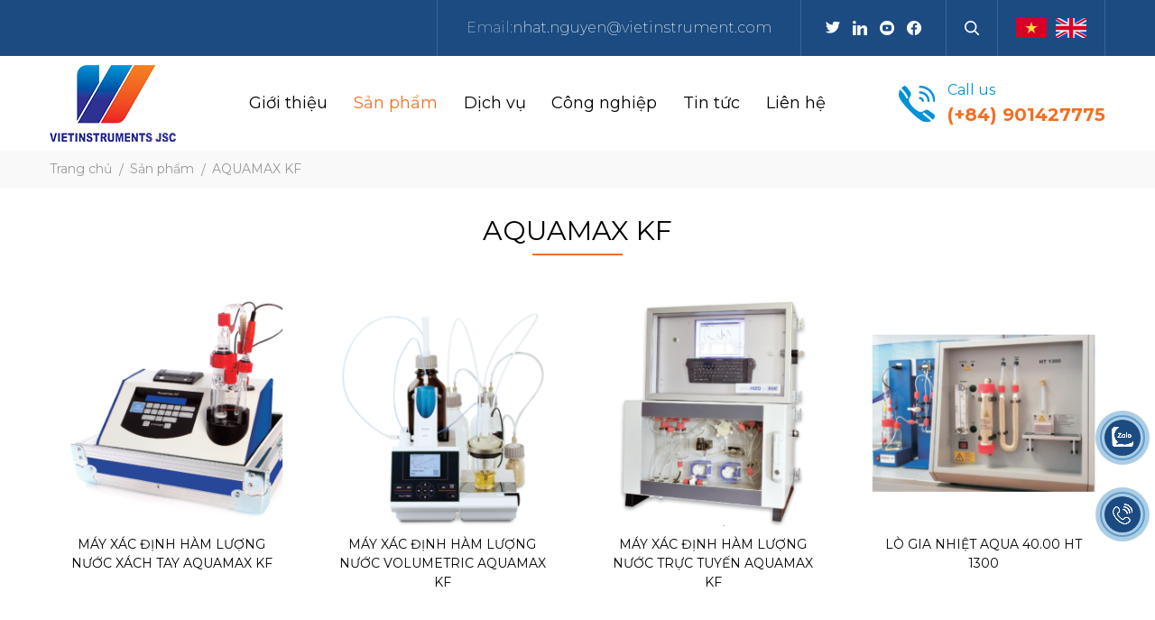

--- FILE ---
content_type: text/html; charset=UTF-8
request_url: https://vietinstrument.com.vn/aquamax-kf
body_size: 7948
content:
<!DOCTYPE html>
<html lang="vi|en">
<head>
	<!-- Basehref -->
<base href="https://vietinstrument.com.vn/"/>

<!-- UTF-8 -->
<meta http-equiv="Content-Type" content="text/html; charset=utf-8" />

<!-- Title, Keywords, Description -->
<title>AQUAMAX KF</title>
<meta name="keywords" content="AQUAMAX KF"/>
<meta name="description" content="VIETINSTRUSMENTS JSC CUNG CẤP SẢN PHẨM AQUAMAX KF TẠI VIỆT NAM"/>

<!-- Robots -->
	<meta name="robots" content="index,follow" />

<!-- Favicon -->
<link href="upload/photo/logo-8761.png" rel="shortcut icon" type="image/x-icon" />

<!-- Webmaster Tool -->

<!-- Author - Copyright -->
<meta name='revisit-after' content='1 days' />
<meta name="author" content="CÔNG TY CỔ PHẦN KHOA HỌC THIẾT BỊ VIỆT" />
<meta name="copyright" content="CÔNG TY CỔ PHẦN KHOA HỌC THIẾT BỊ VIỆT - [nhat.nguyen@vietinstrument.com]" />

<!-- Facebook -->
<meta property="og:type" content="object" />
<meta property="og:site_name" content="CÔNG TY CỔ PHẦN KHOA HỌC THIẾT BỊ VIỆT" />
<meta property="og:title" content="AQUAMAX KF" />
<meta property="og:description" content="VIETINSTRUSMENTS JSC CUNG CẤP SẢN PHẨM AQUAMAX KF TẠI VIỆT NAM" />
<meta property="og:url" content="https://vietinstrument.com.vn/aquamax-kf" />
<meta property="og:image" content="https://vietinstrument.com.vn/thumbs/530x200x2/upload/product/aquamax-kf-3935.jpg" />
<meta property="og:image:alt" content="AQUAMAX KF" />
<meta property="og:image:type" content="image/jpeg" />
<meta property="og:image:width" content="530" />
<meta property="og:image:height" content="200" />

<!-- Twitter -->
<meta name="twitter:card" content="summary_large_image" />
<meta name="twitter:site" content="nhat.nguyen@vietinstrument.com" />
<meta name="twitter:creator" content="CÔNG TY CỔ PHẦN KHOA HỌC THIẾT BỊ VIỆT" />
<meta property="og:url" content="https://vietinstrument.com.vn/aquamax-kf" />
<meta property="og:title" content="AQUAMAX KF" />
<meta property="og:description" content="VIETINSTRUSMENTS JSC CUNG CẤP SẢN PHẨM AQUAMAX KF TẠI VIỆT NAM" />
<meta property="og:image" content="https://vietinstrument.com.vn/thumbs/530x200x2/upload/product/aquamax-kf-3935.jpg" />

<!-- Canonical -->
<link rel="canonical" href="https://vietinstrument.com.vn/aquamax-kf" />

<!-- Chống đổi màu trên IOS -->
<meta name="format-detection" content="telephone=no">

<!-- Viewport -->
<meta name="viewport" content="width=device-width, initial-scale=1.0">	<link rel="preconnect" href="https://fonts.googleapis.com">
<link rel="preconnect" href="https://fonts.gstatic.com" crossorigin>
<link href="https://fonts.googleapis.com/css2?family=Montserrat:wght@200;300;400;500;700&display=swap" rel="stylesheet">
<link
  rel="stylesheet"
  href="https://unpkg.com/swiper@7/swiper-bundle.min.css"
/>
<link href="./assets/css/mmenu.css?v=F7mToF17tB" rel="stylesheet">
<link href="./assets/css/magiczoomplus.css?v=SadOeE0usN" rel="stylesheet">
<link href="./assets/css/jquery.fancybox.min.css?v=SWsJgUrTWS" rel="stylesheet">
<link href="./assets/css/app.css?v=GS45B0pWXX" rel="stylesheet">
<style type="text/css">.about-us{background: url(upload/photo/h6-2078.jpg) no-repeat center center  ;background-size:contain}</style><style type="text/css">.product-desc{background: url(upload/photo/b-3434.png) no-repeat center center  ;background-size:cover}</style><!-- Global site tag (gtag.js) - Google Analytics -->
<script async src="https://www.googletagmanager.com/gtag/js?id=G-05BC1QLPVW"></script>
<script>
  window.dataLayer = window.dataLayer || [];
  function gtag(){dataLayer.push(arguments);}
  gtag('js', new Date());

  gtag('config', 'G-05BC1QLPVW');
</script><meta name="google-site-verification" content="Jm4XmDM5ReJIMwkcr775SipqiwRXSCAR7uT42jcMBjk" /></head>
<body>
			<ul class="h-card d-none">
    <li class="h-fn fn">CÔNG TY CỔ PHẦN KHOA HỌC THIẾT BỊ VIỆT</li>
    <li class="h-org org">CÔNG TY CỔ PHẦN KHOA HỌC THIẾT BỊ VIỆT</li>
    <li class="h-tel tel">84901427775</li>
    <li><a class="u-url ul" href="https://vietinstrument.com.vn/">https://vietinstrument.com.vn/</a></li>
</ul>
<h1 class="d-none">AQUAMAX KF</h1>		<div id="container">
			<div class="ovelay"></div>
			<div class="header">
	<div class="center-layout">
		<a class="menu-mobile" href="#mmenu">
			<span></span>
		</a>
		<div class="header-email">Email: <span>nhat.nguyen@vietinstrument.com</span></div>
		<div class="header-social">
							<a class="img" href="" target="_blank">
					<img src="thumbs/30x30x2/upload/photo/tw-91163.png" alt="Twitter"/>
				</a>
							<a class="img" href="" target="_blank">
					<img src="thumbs/30x30x2/upload/photo/linkin-11192.png" alt="Linkedin"/>
				</a>
							<a class="img" href="" target="_blank">
					<img src="thumbs/30x30x2/upload/photo/ins-34701.png" alt="Instagram"/>
				</a>
							<a class="img" href="" target="_blank">
					<img src="thumbs/30x30x2/upload/photo/fb-50020.png" alt="https://www.facebook.com/vietinstrument"/>
				</a>
					</div>
		<div class="header-search img">
			<img src="assets/images/search.png" alt="Tìm kiếm">
		</div>
		<div class="header-language">
			<a class="img" href="ngon-ngu/vi/">
				<img src="assets/images/vi.jpg" alt="Tiếng Việt">
			</a>
			<a class="img" href="ngon-ngu/en/">
				<img src="assets/images/en.jpg" alt="English">
			</a>
		</div>
	</div>
</div>
<div class="menu--height">
	<div class="menu">
		<div class="center-layout">
			<a class="img menu-logo" href="">
				<img src="upload/photo/logo-2446.png" alt="CÔNG TY CỔ PHẦN KHOA HỌC THIẾT BỊ VIỆT">
			</a>
			<ul class="menu-nav">
				<li >
					<a href="gioi-thieu">Giới thiệu</a>
				</li>
				<li class="is-open">
					<a href="san-pham">Sản phẩm</a>
					<ul>
													<li>
								<a href="gbx-online">
									<svg xmlns="http://www.w3.org/2000/svg" width="20" height="20" fill="currentColor" viewBox="0 0 448 512"><path d="M340.485 366l99.03-99.029c4.686-4.686 4.686-12.284 0-16.971l-99.03-99.029c-7.56-7.56-20.485-2.206-20.485 8.485v71.03H12c-6.627 0-12 5.373-12 12v32c0 6.627 5.373 12 12 12h308v71.03c0 10.689 12.926 16.043 20.485 8.484z"/></svg>
									<span>GBX online</span>
								</a>
							</li>
													<li>
								<a href="kocos">
									<svg xmlns="http://www.w3.org/2000/svg" width="20" height="20" fill="currentColor" viewBox="0 0 448 512"><path d="M340.485 366l99.03-99.029c4.686-4.686 4.686-12.284 0-16.971l-99.03-99.029c-7.56-7.56-20.485-2.206-20.485 8.485v71.03H12c-6.627 0-12 5.373-12 12v32c0 6.627 5.373 12 12 12h308v71.03c0 10.689 12.926 16.043 20.485 8.484z"/></svg>
									<span>KoCoS Messtechnik AG</span>
								</a>
							</li>
													<li>
								<a href="lyncis">
									<svg xmlns="http://www.w3.org/2000/svg" width="20" height="20" fill="currentColor" viewBox="0 0 448 512"><path d="M340.485 366l99.03-99.029c4.686-4.686 4.686-12.284 0-16.971l-99.03-99.029c-7.56-7.56-20.485-2.206-20.485 8.485v71.03H12c-6.627 0-12 5.373-12 12v32c0 6.627 5.373 12 12 12h308v71.03c0 10.689 12.926 16.043 20.485 8.484z"/></svg>
									<span>LYNCIS</span>
								</a>
							</li>
													<li>
								<a href="elite-furnaces">
									<svg xmlns="http://www.w3.org/2000/svg" width="20" height="20" fill="currentColor" viewBox="0 0 448 512"><path d="M340.485 366l99.03-99.029c4.686-4.686 4.686-12.284 0-16.971l-99.03-99.029c-7.56-7.56-20.485-2.206-20.485 8.485v71.03H12c-6.627 0-12 5.373-12 12v32c0 6.627 5.373 12 12 12h308v71.03c0 10.689 12.926 16.043 20.485 8.484z"/></svg>
									<span>Elite Furnaces </span>
								</a>
							</li>
													<li>
								<a href="global-analyser-solutions">
									<svg xmlns="http://www.w3.org/2000/svg" width="20" height="20" fill="currentColor" viewBox="0 0 448 512"><path d="M340.485 366l99.03-99.029c4.686-4.686 4.686-12.284 0-16.971l-99.03-99.029c-7.56-7.56-20.485-2.206-20.485 8.485v71.03H12c-6.627 0-12 5.373-12 12v32c0 6.627 5.373 12 12 12h308v71.03c0 10.689 12.926 16.043 20.485 8.484z"/></svg>
									<span> Global Analyser Solutions</span>
								</a>
							</li>
													<li>
								<a href="us-petrolon-industrial">
									<svg xmlns="http://www.w3.org/2000/svg" width="20" height="20" fill="currentColor" viewBox="0 0 448 512"><path d="M340.485 366l99.03-99.029c4.686-4.686 4.686-12.284 0-16.971l-99.03-99.029c-7.56-7.56-20.485-2.206-20.485 8.485v71.03H12c-6.627 0-12 5.373-12 12v32c0 6.627 5.373 12 12 12h308v71.03c0 10.689 12.926 16.043 20.485 8.484z"/></svg>
									<span>US Petrolon Industrial</span>
								</a>
							</li>
													<li>
								<a href="hvx-instruments">
									<svg xmlns="http://www.w3.org/2000/svg" width="20" height="20" fill="currentColor" viewBox="0 0 448 512"><path d="M340.485 366l99.03-99.029c4.686-4.686 4.686-12.284 0-16.971l-99.03-99.029c-7.56-7.56-20.485-2.206-20.485 8.485v71.03H12c-6.627 0-12 5.373-12 12v32c0 6.627 5.373 12 12 12h308v71.03c0 10.689 12.926 16.043 20.485 8.484z"/></svg>
									<span>HVX Instruments</span>
								</a>
							</li>
													<li>
								<a href="dimatec-analysentechnik-gmbh">
									<svg xmlns="http://www.w3.org/2000/svg" width="20" height="20" fill="currentColor" viewBox="0 0 448 512"><path d="M340.485 366l99.03-99.029c4.686-4.686 4.686-12.284 0-16.971l-99.03-99.029c-7.56-7.56-20.485-2.206-20.485 8.485v71.03H12c-6.627 0-12 5.373-12 12v32c0 6.627 5.373 12 12 12h308v71.03c0 10.689 12.926 16.043 20.485 8.484z"/></svg>
									<span>DIMATEC Analysentechnik GmbH</span>
								</a>
							</li>
													<li>
								<a href="ag-fuel-instruments">
									<svg xmlns="http://www.w3.org/2000/svg" width="20" height="20" fill="currentColor" viewBox="0 0 448 512"><path d="M340.485 366l99.03-99.029c4.686-4.686 4.686-12.284 0-16.971l-99.03-99.029c-7.56-7.56-20.485-2.206-20.485 8.485v71.03H12c-6.627 0-12 5.373-12 12v32c0 6.627 5.373 12 12 12h308v71.03c0 10.689 12.926 16.043 20.485 8.484z"/></svg>
									<span>AG Fuel Analytics Inc</span>
								</a>
							</li>
													<li>
								<a href="cotel">
									<svg xmlns="http://www.w3.org/2000/svg" width="20" height="20" fill="currentColor" viewBox="0 0 448 512"><path d="M340.485 366l99.03-99.029c4.686-4.686 4.686-12.284 0-16.971l-99.03-99.029c-7.56-7.56-20.485-2.206-20.485 8.485v71.03H12c-6.627 0-12 5.373-12 12v32c0 6.627 5.373 12 12 12h308v71.03c0 10.689 12.926 16.043 20.485 8.484z"/></svg>
									<span>COTEL</span>
								</a>
							</li>
													<li>
								<a href="kilovolt">
									<svg xmlns="http://www.w3.org/2000/svg" width="20" height="20" fill="currentColor" viewBox="0 0 448 512"><path d="M340.485 366l99.03-99.029c4.686-4.686 4.686-12.284 0-16.971l-99.03-99.029c-7.56-7.56-20.485-2.206-20.485 8.485v71.03H12c-6.627 0-12 5.373-12 12v32c0 6.627 5.373 12 12 12h308v71.03c0 10.689 12.926 16.043 20.485 8.484z"/></svg>
									<span>Kilovolt</span>
								</a>
							</li>
													<li>
								<a href="pyxis-lab-inc">
									<svg xmlns="http://www.w3.org/2000/svg" width="20" height="20" fill="currentColor" viewBox="0 0 448 512"><path d="M340.485 366l99.03-99.029c4.686-4.686 4.686-12.284 0-16.971l-99.03-99.029c-7.56-7.56-20.485-2.206-20.485 8.485v71.03H12c-6.627 0-12 5.373-12 12v32c0 6.627 5.373 12 12 12h308v71.03c0 10.689 12.926 16.043 20.485 8.484z"/></svg>
									<span>Pyxis Lab ® Inc</span>
								</a>
							</li>
													<li>
								<a href="hunterlab">
									<svg xmlns="http://www.w3.org/2000/svg" width="20" height="20" fill="currentColor" viewBox="0 0 448 512"><path d="M340.485 366l99.03-99.029c4.686-4.686 4.686-12.284 0-16.971l-99.03-99.029c-7.56-7.56-20.485-2.206-20.485 8.485v71.03H12c-6.627 0-12 5.373-12 12v32c0 6.627 5.373 12 12 12h308v71.03c0 10.689 12.926 16.043 20.485 8.484z"/></svg>
									<span>HunterLab</span>
								</a>
							</li>
													<li>
								<a href="uic-inc">
									<svg xmlns="http://www.w3.org/2000/svg" width="20" height="20" fill="currentColor" viewBox="0 0 448 512"><path d="M340.485 366l99.03-99.029c4.686-4.686 4.686-12.284 0-16.971l-99.03-99.029c-7.56-7.56-20.485-2.206-20.485 8.485v71.03H12c-6.627 0-12 5.373-12 12v32c0 6.627 5.373 12 12 12h308v71.03c0 10.689 12.926 16.043 20.485 8.484z"/></svg>
									<span>UIC, Inc. </span>
								</a>
							</li>
													<li>
								<a href="biolab-co-ltd">
									<svg xmlns="http://www.w3.org/2000/svg" width="20" height="20" fill="currentColor" viewBox="0 0 448 512"><path d="M340.485 366l99.03-99.029c4.686-4.686 4.686-12.284 0-16.971l-99.03-99.029c-7.56-7.56-20.485-2.206-20.485 8.485v71.03H12c-6.627 0-12 5.373-12 12v32c0 6.627 5.373 12 12 12h308v71.03c0 10.689 12.926 16.043 20.485 8.484z"/></svg>
									<span>BIOLAB CO LTD</span>
								</a>
							</li>
													<li>
								<a href="ech-elektrochemie-halle-gmbh">
									<svg xmlns="http://www.w3.org/2000/svg" width="20" height="20" fill="currentColor" viewBox="0 0 448 512"><path d="M340.485 366l99.03-99.029c4.686-4.686 4.686-12.284 0-16.971l-99.03-99.029c-7.56-7.56-20.485-2.206-20.485 8.485v71.03H12c-6.627 0-12 5.373-12 12v32c0 6.627 5.373 12 12 12h308v71.03c0 10.689 12.926 16.043 20.485 8.484z"/></svg>
									<span>ECH ELEKTROCHEMIE HALLE GMBH</span>
								</a>
							</li>
													<li>
								<a href="ecom-spolsro">
									<svg xmlns="http://www.w3.org/2000/svg" width="20" height="20" fill="currentColor" viewBox="0 0 448 512"><path d="M340.485 366l99.03-99.029c4.686-4.686 4.686-12.284 0-16.971l-99.03-99.029c-7.56-7.56-20.485-2.206-20.485 8.485v71.03H12c-6.627 0-12 5.373-12 12v32c0 6.627 5.373 12 12 12h308v71.03c0 10.689 12.926 16.043 20.485 8.484z"/></svg>
									<span>ECOM SPOL.S.R.O</span>
								</a>
							</li>
													<li>
								<a href="aquamax-kf">
									<svg xmlns="http://www.w3.org/2000/svg" width="20" height="20" fill="currentColor" viewBox="0 0 448 512"><path d="M340.485 366l99.03-99.029c4.686-4.686 4.686-12.284 0-16.971l-99.03-99.029c-7.56-7.56-20.485-2.206-20.485 8.485v71.03H12c-6.627 0-12 5.373-12 12v32c0 6.627 5.373 12 12 12h308v71.03c0 10.689 12.926 16.043 20.485 8.484z"/></svg>
									<span>AQUAMAX KF</span>
								</a>
							</li>
													<li>
								<a href="ayalytical-instruments">
									<svg xmlns="http://www.w3.org/2000/svg" width="20" height="20" fill="currentColor" viewBox="0 0 448 512"><path d="M340.485 366l99.03-99.029c4.686-4.686 4.686-12.284 0-16.971l-99.03-99.029c-7.56-7.56-20.485-2.206-20.485 8.485v71.03H12c-6.627 0-12 5.373-12 12v32c0 6.627 5.373 12 12 12h308v71.03c0 10.689 12.926 16.043 20.485 8.484z"/></svg>
									<span>AYALYTICAL INSTRUMENTS</span>
								</a>
							</li>
													<li>
								<a href="flucon-fluid-control-gmbh">
									<svg xmlns="http://www.w3.org/2000/svg" width="20" height="20" fill="currentColor" viewBox="0 0 448 512"><path d="M340.485 366l99.03-99.029c4.686-4.686 4.686-12.284 0-16.971l-99.03-99.029c-7.56-7.56-20.485-2.206-20.485 8.485v71.03H12c-6.627 0-12 5.373-12 12v32c0 6.627 5.373 12 12 12h308v71.03c0 10.689 12.926 16.043 20.485 8.484z"/></svg>
									<span>FLUCON FLUID CONTROL GMBH</span>
								</a>
							</li>
													<li>
								<a href="ekofluid-gmbh">
									<svg xmlns="http://www.w3.org/2000/svg" width="20" height="20" fill="currentColor" viewBox="0 0 448 512"><path d="M340.485 366l99.03-99.029c4.686-4.686 4.686-12.284 0-16.971l-99.03-99.029c-7.56-7.56-20.485-2.206-20.485 8.485v71.03H12c-6.627 0-12 5.373-12 12v32c0 6.627 5.373 12 12 12h308v71.03c0 10.689 12.926 16.043 20.485 8.484z"/></svg>
									<span>EKOFLUID GMBH</span>
								</a>
							</li>
													<li>
								<a href="linetronic-technologies">
									<svg xmlns="http://www.w3.org/2000/svg" width="20" height="20" fill="currentColor" viewBox="0 0 448 512"><path d="M340.485 366l99.03-99.029c4.686-4.686 4.686-12.284 0-16.971l-99.03-99.029c-7.56-7.56-20.485-2.206-20.485 8.485v71.03H12c-6.627 0-12 5.373-12 12v32c0 6.627 5.373 12 12 12h308v71.03c0 10.689 12.926 16.043 20.485 8.484z"/></svg>
									<span>LINETRONIC TECHNOLOGIES</span>
								</a>
							</li>
													<li>
								<a href="outram-research">
									<svg xmlns="http://www.w3.org/2000/svg" width="20" height="20" fill="currentColor" viewBox="0 0 448 512"><path d="M340.485 366l99.03-99.029c4.686-4.686 4.686-12.284 0-16.971l-99.03-99.029c-7.56-7.56-20.485-2.206-20.485 8.485v71.03H12c-6.627 0-12 5.373-12 12v32c0 6.627 5.373 12 12 12h308v71.03c0 10.689 12.926 16.043 20.485 8.484z"/></svg>
									<span>OUTRAM RESEARCH</span>
								</a>
							</li>
													<li>
								<a href="pamas-partikelmess-und-analysesysteme">
									<svg xmlns="http://www.w3.org/2000/svg" width="20" height="20" fill="currentColor" viewBox="0 0 448 512"><path d="M340.485 366l99.03-99.029c4.686-4.686 4.686-12.284 0-16.971l-99.03-99.029c-7.56-7.56-20.485-2.206-20.485 8.485v71.03H12c-6.627 0-12 5.373-12 12v32c0 6.627 5.373 12 12 12h308v71.03c0 10.689 12.926 16.043 20.485 8.484z"/></svg>
									<span>PAMAS PARTIKELMESS - UND ANALYSESYSTEME</span>
								</a>
							</li>
													<li>
								<a href="radwag">
									<svg xmlns="http://www.w3.org/2000/svg" width="20" height="20" fill="currentColor" viewBox="0 0 448 512"><path d="M340.485 366l99.03-99.029c4.686-4.686 4.686-12.284 0-16.971l-99.03-99.029c-7.56-7.56-20.485-2.206-20.485 8.485v71.03H12c-6.627 0-12 5.373-12 12v32c0 6.627 5.373 12 12 12h308v71.03c0 10.689 12.926 16.043 20.485 8.484z"/></svg>
									<span>RADWAG</span>
								</a>
							</li>
													<li>
								<a href="brookhaven-instruments">
									<svg xmlns="http://www.w3.org/2000/svg" width="20" height="20" fill="currentColor" viewBox="0 0 448 512"><path d="M340.485 366l99.03-99.029c4.686-4.686 4.686-12.284 0-16.971l-99.03-99.029c-7.56-7.56-20.485-2.206-20.485 8.485v71.03H12c-6.627 0-12 5.373-12 12v32c0 6.627 5.373 12 12 12h308v71.03c0 10.689 12.926 16.043 20.485 8.484z"/></svg>
									<span>BROOKHAVEN INSTRUMENTS</span>
								</a>
							</li>
													<li>
								<a href="nc-technologies">
									<svg xmlns="http://www.w3.org/2000/svg" width="20" height="20" fill="currentColor" viewBox="0 0 448 512"><path d="M340.485 366l99.03-99.029c4.686-4.686 4.686-12.284 0-16.971l-99.03-99.029c-7.56-7.56-20.485-2.206-20.485 8.485v71.03H12c-6.627 0-12 5.373-12 12v32c0 6.627 5.373 12 12 12h308v71.03c0 10.689 12.926 16.043 20.485 8.484z"/></svg>
									<span>NC TECHNOLOGIES</span>
								</a>
							</li>
													<li>
								<a href="cambridge-sensotec">
									<svg xmlns="http://www.w3.org/2000/svg" width="20" height="20" fill="currentColor" viewBox="0 0 448 512"><path d="M340.485 366l99.03-99.029c4.686-4.686 4.686-12.284 0-16.971l-99.03-99.029c-7.56-7.56-20.485-2.206-20.485 8.485v71.03H12c-6.627 0-12 5.373-12 12v32c0 6.627 5.373 12 12 12h308v71.03c0 10.689 12.926 16.043 20.485 8.484z"/></svg>
									<span>CAMBRIDGE SENSOTEC</span>
								</a>
							</li>
													<li>
								<a href="spectrum-instruments">
									<svg xmlns="http://www.w3.org/2000/svg" width="20" height="20" fill="currentColor" viewBox="0 0 448 512"><path d="M340.485 366l99.03-99.029c4.686-4.686 4.686-12.284 0-16.971l-99.03-99.029c-7.56-7.56-20.485-2.206-20.485 8.485v71.03H12c-6.627 0-12 5.373-12 12v32c0 6.627 5.373 12 12 12h308v71.03c0 10.689 12.926 16.043 20.485 8.484z"/></svg>
									<span>SPECTRUM INSTRUMENTS</span>
								</a>
							</li>
													<li>
								<a href="radom-corporation">
									<svg xmlns="http://www.w3.org/2000/svg" width="20" height="20" fill="currentColor" viewBox="0 0 448 512"><path d="M340.485 366l99.03-99.029c4.686-4.686 4.686-12.284 0-16.971l-99.03-99.029c-7.56-7.56-20.485-2.206-20.485 8.485v71.03H12c-6.627 0-12 5.373-12 12v32c0 6.627 5.373 12 12 12h308v71.03c0 10.689 12.926 16.043 20.485 8.484z"/></svg>
									<span>RADOM CORPORATION</span>
								</a>
							</li>
													<li>
								<a href="debye-technic">
									<svg xmlns="http://www.w3.org/2000/svg" width="20" height="20" fill="currentColor" viewBox="0 0 448 512"><path d="M340.485 366l99.03-99.029c4.686-4.686 4.686-12.284 0-16.971l-99.03-99.029c-7.56-7.56-20.485-2.206-20.485 8.485v71.03H12c-6.627 0-12 5.373-12 12v32c0 6.627 5.373 12 12 12h308v71.03c0 10.689 12.926 16.043 20.485 8.484z"/></svg>
									<span>DEBYE TECHNIC</span>
								</a>
							</li>
													<li>
								<a href="deltatronic-technology-gmbh">
									<svg xmlns="http://www.w3.org/2000/svg" width="20" height="20" fill="currentColor" viewBox="0 0 448 512"><path d="M340.485 366l99.03-99.029c4.686-4.686 4.686-12.284 0-16.971l-99.03-99.029c-7.56-7.56-20.485-2.206-20.485 8.485v71.03H12c-6.627 0-12 5.373-12 12v32c0 6.627 5.373 12 12 12h308v71.03c0 10.689 12.926 16.043 20.485 8.484z"/></svg>
									<span>DELTATRONIC TECHNOLOGY GMBH</span>
								</a>
							</li>
													<li>
								<a href="early-associes">
									<svg xmlns="http://www.w3.org/2000/svg" width="20" height="20" fill="currentColor" viewBox="0 0 448 512"><path d="M340.485 366l99.03-99.029c4.686-4.686 4.686-12.284 0-16.971l-99.03-99.029c-7.56-7.56-20.485-2.206-20.485 8.485v71.03H12c-6.627 0-12 5.373-12 12v32c0 6.627 5.373 12 12 12h308v71.03c0 10.689 12.926 16.043 20.485 8.484z"/></svg>
									<span>EARLY &amp; ASSOCIÉS</span>
								</a>
							</li>
											</ul>
				</li>
				<li >
					<a href="dich-vu">Dịch vụ</a>
				</li>
				<li >
					<a href="cong-nghiep">Công nghiệp</a>
					<ul>
													<li>
								<a href="dau-bien-the">
									<svg xmlns="http://www.w3.org/2000/svg" width="20" height="20" fill="currentColor" viewBox="0 0 448 512"><path d="M340.485 366l99.03-99.029c4.686-4.686 4.686-12.284 0-16.971l-99.03-99.029c-7.56-7.56-20.485-2.206-20.485 8.485v71.03H12c-6.627 0-12 5.373-12 12v32c0 6.627 5.373 12 12 12h308v71.03c0 10.689 12.926 16.043 20.485 8.484z"/></svg>
									<span>Dầu Biến Thế </span>
								</a>
							</li>
													<li>
								<a href="phan-tich-dau-boi-tron">
									<svg xmlns="http://www.w3.org/2000/svg" width="20" height="20" fill="currentColor" viewBox="0 0 448 512"><path d="M340.485 366l99.03-99.029c4.686-4.686 4.686-12.284 0-16.971l-99.03-99.029c-7.56-7.56-20.485-2.206-20.485 8.485v71.03H12c-6.627 0-12 5.373-12 12v32c0 6.627 5.373 12 12 12h308v71.03c0 10.689 12.926 16.043 20.485 8.484z"/></svg>
									<span>Phân Tích Dầu Bôi Trơn </span>
								</a>
							</li>
													<li>
								<a href="">
									<svg xmlns="http://www.w3.org/2000/svg" width="20" height="20" fill="currentColor" viewBox="0 0 448 512"><path d="M340.485 366l99.03-99.029c4.686-4.686 4.686-12.284 0-16.971l-99.03-99.029c-7.56-7.56-20.485-2.206-20.485 8.485v71.03H12c-6.627 0-12 5.373-12 12v32c0 6.627 5.373 12 12 12h308v71.03c0 10.689 12.926 16.043 20.485 8.484z"/></svg>
									<span>Nghành Công Nghiệp Nhựa </span>
								</a>
							</li>
											</ul>
				</li>
				<li >
					<a href="tin-tuc">Tin tức</a>
				</li>
				<li class="">
					<a href="lien-he">Liên hệ</a>
				</li>
			</ul>
			<div class="menu-hotline">
				<img src="assets/images/phone.png" alt="Hotline">
				<div class="menu-hotline__right">
					<span>Call us</span>
					<b>(+84) 901427775</b>
				</div>
			</div>
		</div>
	</div>
</div>
<div class="search">
	<div class="search-title">Tìm kiếm</div>
	<div class="search-form">
		<input type="text" id="keywords" placeholder="Search" onkeypress="doEnter(event,'keywords');"/>
		<button type="button" onclick="onSearch('keywords');">
			<svg xmlns="http://www.w3.org/2000/svg" width="30" height="30" fill="currentColor" viewBox="0 0 512 512"><path d="M508.5 481.6l-129-129c-2.3-2.3-5.3-3.5-8.5-3.5h-10.3C395 312 416 262.5 416 208 416 93.1 322.9 0 208 0S0 93.1 0 208s93.1 208 208 208c54.5 0 104-21 141.1-55.2V371c0 3.2 1.3 6.2 3.5 8.5l129 129c4.7 4.7 12.3 4.7 17 0l9.9-9.9c4.7-4.7 4.7-12.3 0-17zM208 384c-97.3 0-176-78.7-176-176S110.7 32 208 32s176 78.7 176 176-78.7 176-176 176z"/></svg>
		</button>
	</div>
	<button type="button" class="search-close">Đóng</button>
</div><div class="slideshow__swiper swiper-container">
	<div class="swiper-wrapper">
																	</div>
</div><div class="breadcrumb"><div class="center-layout"><ol><li class="breadcrumb-item"><a href="https://vietinstrument.com.vn/"><span>Trang chủ</span></a></li><li class="breadcrumb-item "><a href="https://vietinstrument.com.vn/san-pham"><span>Sản phẩm</span></a></li><li class="breadcrumb-item active"><a href="https://vietinstrument.com.vn/aquamax-kf"><span>AQUAMAX KF</span></a></li></ol><script type="application/ld+json">{"@context": "https://schema.org","@type": "BreadcrumbList","itemListElement": [{"@type":"ListItem","position":1,"name":"S\u1ea3n ph\u1ea9m","item":"https:\/\/vietinstrument.com.vn\/san-pham"},{"@type":"ListItem","position":2,"name":"AQUAMAX KF","item":"https:\/\/vietinstrument.com.vn\/aquamax-kf"}]}</script></div></div><div class="center-layout pd-inner">
	<div class="page__title">AQUAMAX KF</div>
			<div class="product-grid">
							<div class="product-items effect-zoom">
					<a class="img animate-image" href="may-xac-dinh-ham-luong-nuoc-xach-tay-aquamax-kf">
						<img src="thumbs/270x270x2/upload/product/aquamax-kf-portable-9951.png" alt="MÁY XÁC ĐỊNH HÀM LƯỢNG NƯỚC XÁCH TAY AQUAMAX KF">
					</a>
					<h3 class="product-items__name">
						<a href="may-xac-dinh-ham-luong-nuoc-xach-tay-aquamax-kf">MÁY XÁC ĐỊNH HÀM LƯỢNG NƯỚC XÁCH TAY AQUAMAX KF</a>
					</h3>
				</div>
							<div class="product-items effect-zoom">
					<a class="img animate-image" href="may-xac-dinh-ham-luong-nuoc-volumetric-aquamax-kf">
						<img src="thumbs/270x270x2/upload/product/aquamax-kf-volumetric-3184.png" alt="MÁY XÁC ĐỊNH HÀM LƯỢNG NƯỚC VOLUMETRIC AQUAMAX KF">
					</a>
					<h3 class="product-items__name">
						<a href="may-xac-dinh-ham-luong-nuoc-volumetric-aquamax-kf">MÁY XÁC ĐỊNH HÀM LƯỢNG NƯỚC VOLUMETRIC AQUAMAX KF</a>
					</h3>
				</div>
							<div class="product-items effect-zoom">
					<a class="img animate-image" href="may-xac-dinh-ham-luong-nuoc-truc-tuyen-aquamax-kf">
						<img src="thumbs/270x270x2/upload/product/aquamax-kf-online-1816.png" alt="MÁY XÁC ĐỊNH HÀM LƯỢNG NƯỚC TRỰC TUYẾN AQUAMAX KF">
					</a>
					<h3 class="product-items__name">
						<a href="may-xac-dinh-ham-luong-nuoc-truc-tuyen-aquamax-kf">MÁY XÁC ĐỊNH HÀM LƯỢNG NƯỚC TRỰC TUYẾN AQUAMAX KF</a>
					</h3>
				</div>
							<div class="product-items effect-zoom">
					<a class="img animate-image" href="lo-gia-nhiet-aqua-4000-ht-1300">
						<img src="thumbs/270x270x2/upload/product/aqua-40-00-ht-1300-5474.png" alt="LÒ GIA NHIỆT AQUA 40.00 HT 1300">
					</a>
					<h3 class="product-items__name">
						<a href="lo-gia-nhiet-aqua-4000-ht-1300">LÒ GIA NHIỆT AQUA 40.00 HT 1300</a>
					</h3>
				</div>
							<div class="product-items effect-zoom">
					<a class="img animate-image" href="may-xac-dinh-ham-luong-nuoc-aquamax-kf-plus">
						<img src="thumbs/270x270x2/upload/product/aquamax-kf-plus-3182.png" alt="MÁY XÁC ĐỊNH HÀM LƯỢNG NƯỚC AQUAMAX KF PLUS">
					</a>
					<h3 class="product-items__name">
						<a href="may-xac-dinh-ham-luong-nuoc-aquamax-kf-plus">MÁY XÁC ĐỊNH HÀM LƯỢNG NƯỚC AQUAMAX KF PLUS</a>
					</h3>
				</div>
							<div class="product-items effect-zoom">
					<a class="img animate-image" href="aqua-4000-vario-head-space-module">
						<img src="thumbs/270x270x2/upload/product/aqua-40-00-vario-head-space-module-9118.png" alt="AQUA 40.00 VARIO HEAD SPACE MODULE">
					</a>
					<h3 class="product-items__name">
						<a href="aqua-4000-vario-head-space-module">AQUA 40.00 VARIO HEAD SPACE MODULE</a>
					</h3>
				</div>
							<div class="product-items effect-zoom">
					<a class="img animate-image" href="may-xac-dinh-ham-luong-nuoc-trong-dau-aquamax-kf-pro-oil">
						<img src="thumbs/270x270x2/upload/product/aquamax-kf-pro-oil-9121.png" alt="MÁY XÁC ĐỊNH HÀM LƯỢNG NƯỚC TRONG DẦU AQUAMAX KF PRO OIL">
					</a>
					<h3 class="product-items__name">
						<a href="may-xac-dinh-ham-luong-nuoc-trong-dau-aquamax-kf-pro-oil">MÁY XÁC ĐỊNH HÀM LƯỢNG NƯỚC TRONG DẦU AQUAMAX KF PRO OIL</a>
					</h3>
				</div>
							<div class="product-items effect-zoom">
					<a class="img animate-image" href="may-xac-dinh-ham-luong-nuoc-trong-lpg-aquamax-kf-pro-lpg">
						<img src="thumbs/270x270x2/upload/product/the-aquamax-kf-pro-lpg-3302.jpg" alt="MÁY XÁC ĐỊNH HÀM LƯỢNG NƯỚC TRONG LPG AQUAMAX KF PRO LPG">
					</a>
					<h3 class="product-items__name">
						<a href="may-xac-dinh-ham-luong-nuoc-trong-lpg-aquamax-kf-pro-lpg">MÁY XÁC ĐỊNH HÀM LƯỢNG NƯỚC TRONG LPG AQUAMAX KF PRO LPG</a>
					</h3>
				</div>
					</div>
		<div class="pagination-home mt-4"></div>
	</div><div class="footer">
	<div class="center-layout">
		<div class="footer-hotline">
			<img src="assets/images/hotline.png" alt="Hotline">
			<div>
				<b>(+84) 901427775</b>
				<span>Chúng tôi luôn sẵn sàng phục vụ 24/7</span>
			</div>
		</div>
		<div class="footer-grid">
			<div class="footer-col">
				<div class="footer-title">Vietinstruments JSC</div>
				<div class="footer-content"><p><span style="line-height:1.4"><img alt="" src="https://vietinstrument.com.vn/upload/images/Adress-icon-Orange.png" style="height:23px; width:15px" />&nbsp;187 Đường số 10, Phường 8, Quận G&ograve; Vấp, TP HCM</span></p>

<p><span style="line-height:1.4"><img alt="" src="https://vietinstrument.com.vn/upload/images/Adress-icon-Orange.png" style="height:23px; width:15px" />&nbsp;8 Đ. TA22, Thới An, Quận 12, Hồ Ch&iacute; Minh</span></p>

<p><span style="line-height:1.4"><img alt="" src="https://vietinstrument.com.vn/upload/images/Tel-icon-Orange.png" style="height:20px; width:15px" />&nbsp;(+84) 901427775 (+84)988883951</span></p>

<p><span style="line-height:1.4"><img alt="" src="https://vietinstrument.com.vn/upload/images/Email-icon-Orange.png" style="height:12px; width:15px" />&nbsp;nhat.nguyen@vietinstrument.com</span></p>

<p><span style="line-height:1.4"><img alt="" src="https://vietinstrument.com.vn/upload/images/www-icon-orange.png" style="height:15px; width:15px" />&nbsp;vietinstrument.com.vn</span></p>
</div>
									<a class="img mt-5" href="" target="_blank">
						<img src="upload/photo/bct-7354.png" alt="Bộ công thương">
					</a>
							</div>
			<div class="footer-col">
				<div class="footer-title">Tin tức</div>
									<div class="news-items">
						<a class="img" href="kocos-messtechnik-ag">
							<img src="thumbs/80x80x1/upload/news/csmkocosbuilding3c4c515c2e-9024.png" alt="KoCoS Messtechnik AG">
						</a>
						<h4 class="news-items__name">
							<a href="kocos-messtechnik-ag">KoCoS Messtechnik AG</a>
						</h4>
					</div>
									<div class="news-items">
						<a class="img" href="gioi-thieu-cong-ty-tap-doan-radom">
							<img src="thumbs/80x80x1/upload/news/z663072881800701909ec019da7c61cf51edf46fb8a5fd-1980.jpg" alt="Giới Thiệu Công Ty Tập Đoàn Radom ">
						</a>
						<h4 class="news-items__name">
							<a href="gioi-thieu-cong-ty-tap-doan-radom">Giới Thiệu Công Ty Tập Đoàn Radom </a>
						</h4>
					</div>
									<div class="news-items">
						<a class="img" href="pamas">
							<img src="thumbs/80x80x1/upload/news/22608-9950.jpg" alt="PAMAS Partikelmess- und Analysesysteme GmbH">
						</a>
						<h4 class="news-items__name">
							<a href="pamas">PAMAS Partikelmess- und Analysesysteme GmbH</a>
						</h4>
					</div>
									<div class="news-items">
						<a class="img" href="may-sac-ky-long-cao-ap">
							<img src="thumbs/80x80x1/upload/news/z4546343801621c5bbc6d8e3fe378af1827713ce37a8e0-1081.jpg" alt="MÁY SĂC KÝ LỎNG CAO ÁP">
						</a>
						<h4 class="news-items__name">
							<a href="may-sac-ky-long-cao-ap">MÁY SĂC KÝ LỎNG CAO ÁP</a>
						</h4>
					</div>
									<div class="news-items">
						<a class="img" href="may-sac-ky-khi-phan-tich-antiepileptics">
							<img src="thumbs/80x80x1/upload/news/may-sac-ky-khi-7598.jpg" alt="Máy Sắc Ký Khí Phân Tích Antiepileptics">
						</a>
						<h4 class="news-items__name">
							<a href="may-sac-ky-khi-phan-tich-antiepileptics">Máy Sắc Ký Khí Phân Tích Antiepileptics</a>
						</h4>
					</div>
									<div class="news-items">
						<a class="img" href="phan-tich-furan-trong-dau-may-bien-ap">
							<img src="thumbs/80x80x1/upload/news/1-1129.jpg" alt="PHÂN TÍCH FURAN TRONG DẦU MÁY BIẾN ÁP">
						</a>
						<h4 class="news-items__name">
							<a href="phan-tich-furan-trong-dau-may-bien-ap">PHÂN TÍCH FURAN TRONG DẦU MÁY BIẾN ÁP</a>
						</h4>
					</div>
									<div class="news-items">
						<a class="img" href="thiet-bi-khang-oxy-hoa-dau-cach-dien">
							<img src="thumbs/80x80x1/upload/news/z57117339324585adc7b706f661b59518f494653260a18-6692.jpg" alt="THIẾT BỊ KHÁNG OXY HOÁ DẦU CÁCH ĐIỆN">
						</a>
						<h4 class="news-items__name">
							<a href="thiet-bi-khang-oxy-hoa-dau-cach-dien">THIẾT BỊ KHÁNG OXY HOÁ DẦU CÁCH ĐIỆN</a>
						</h4>
					</div>
							</div>
			<div class="footer-col">
				<div class="footer-title">Chính sách</div>
									<a href="chinh-sach-chung" class="footer-link">
						<svg xmlns="http://www.w3.org/2000/svg" width="15" height="15" fill="currentColor" viewBox="0 0 256 512"><path d="M17.525 36.465l-7.071 7.07c-4.686 4.686-4.686 12.284 0 16.971L205.947 256 10.454 451.494c-4.686 4.686-4.686 12.284 0 16.971l7.071 7.07c4.686 4.686 12.284 4.686 16.97 0l211.051-211.05c4.686-4.686 4.686-12.284 0-16.971L34.495 36.465c-4.686-4.687-12.284-4.687-16.97 0z"/></svg>
						<span>CHÍNH SÁCH CHUNG</span>
					</a>
									<a href="bao-hanh-san-pham" class="footer-link">
						<svg xmlns="http://www.w3.org/2000/svg" width="15" height="15" fill="currentColor" viewBox="0 0 256 512"><path d="M17.525 36.465l-7.071 7.07c-4.686 4.686-4.686 12.284 0 16.971L205.947 256 10.454 451.494c-4.686 4.686-4.686 12.284 0 16.971l7.071 7.07c4.686 4.686 12.284 4.686 16.97 0l211.051-211.05c4.686-4.686 4.686-12.284 0-16.971L34.495 36.465c-4.686-4.687-12.284-4.687-16.97 0z"/></svg>
						<span>BẢO HÀNH SẢN PHẨM</span>
					</a>
									<a href="chinh-sach-giao-hang" class="footer-link">
						<svg xmlns="http://www.w3.org/2000/svg" width="15" height="15" fill="currentColor" viewBox="0 0 256 512"><path d="M17.525 36.465l-7.071 7.07c-4.686 4.686-4.686 12.284 0 16.971L205.947 256 10.454 451.494c-4.686 4.686-4.686 12.284 0 16.971l7.071 7.07c4.686 4.686 12.284 4.686 16.97 0l211.051-211.05c4.686-4.686 4.686-12.284 0-16.971L34.495 36.465c-4.686-4.687-12.284-4.687-16.97 0z"/></svg>
						<span>CHÍNH SÁCH GIAO HÀNG</span>
					</a>
									<a href="chinh-sach-bao-mat-thong-tin" class="footer-link">
						<svg xmlns="http://www.w3.org/2000/svg" width="15" height="15" fill="currentColor" viewBox="0 0 256 512"><path d="M17.525 36.465l-7.071 7.07c-4.686 4.686-4.686 12.284 0 16.971L205.947 256 10.454 451.494c-4.686 4.686-4.686 12.284 0 16.971l7.071 7.07c4.686 4.686 12.284 4.686 16.97 0l211.051-211.05c4.686-4.686 4.686-12.284 0-16.971L34.495 36.465c-4.686-4.687-12.284-4.687-16.97 0z"/></svg>
						<span>CHÍNH SÁCH BẢO MẬT THÔNG TIN</span>
					</a>
							</div>
		</div>
	</div>
</div>
<div class="copyright">
	<div class="center-layout">
		<span>Copyright © 2024 Vietinstruments JSC. All rights reserved.</span>
		<div class="statistic">
			<span>Đang xem: 9</span>
			<span>Ngày: 160</span>
			<span>Tuần: 3585</span>
			<span>Tổng truy cập: 523322</span>
		</div>
	</div>
</div>
<a id="btn-zalo" class="" href="https://zalo.me/0988883951" target="_blank">
	<div class="animated infinite zoomIn kenit-alo-circle"></div>
	<div class="animated infinite pulse kenit-alo-circle-fill"></div>
	<i><img class="shake-anim" src="assets/images/zalo.png" alt="Zalo"></i>
</a>
<a id="btn-zaloq" class="" href="tel:(+84) 901427775" target="_blank">
	<div class="animated infinite zoomIn kenit-alo-circle"></div>
	<div class="animated infinite pulse kenit-alo-circle-fill"></div>
	<i><img class="shake-anim" src="assets/images/zaloq.png" alt="Zalo"></i>
</a>
<style type="text/css">
#btn-zaloq {
	display: block;
	width: 40px;
	height: 40px;
	position: fixed;
	right: 16px;
	bottom: 130px;
	z-index: 123;
}
#btn-zaloq i {
	display: flex;
	display: -ms-flex;
	align-items: center;
	-ms-flex-align: center;
	width: 40px;
	height: 40px;
	border-radius: 50%;
	background: var(--color-secondary);
	position: relative;
	z-index: 9999;
}
#btn-zalo { display: block; width: 40px; height: 40px; position: fixed; right: 16px; bottom: 215px; z-index: 123; }
#btn-zalo i { display: flex; display: -ms-flex; align-items: center; -ms-flex-align: center; width: 40px; height: 40px; border-radius: 50%; background: var(--color-secondary); position: relative; z-index: 9999; }
#btn-zalo i img { vertical-align: middle; }
.kenit-alo-circle-fill {width: 60px; height: 60px; top: -10px; position: absolute; -webkit-transition: all 0.2s ease-in-out; -moz-transition: all 0.2s ease-in-out; -ms-transition: all 0.2s ease-in-out; -o-transition: all 0.2s ease-in-out; transition: all 0.2s ease-in-out; -webkit-border-radius: 100%; -moz-border-radius: 100%; border-radius: 100%; border: 2px solid transparent; -webkit-transition: all .5s; -moz-transition: all .5s; -o-transition: all .5s; transition: all .5s; background-color: rgba(15, 108, 178, 0.45); opacity: .75; right: -10px; }
.kenit-alo-circle {width: 50px; height: 50px; top: -5px; right: -5px; position: absolute; background-color: transparent; -webkit-border-radius: 100%; -moz-border-radius: 100%; border-radius: 100%; border: 2px solid rgba(255, 87, 1, .8); opacity: .1; border-color: #0F6CB2; opacity: .5; }
@-moz-keyframes shake-anim { 0%{transform:rotate(0) scale(1) skew(1deg) } 10%{-moz-transform:rotate(-25deg) scale(1) skew(1deg) } 20%{-moz-transform:rotate(25deg) scale(1) skew(1deg) } 30%{-moz-transform:rotate(-25deg) scale(1) skew(1deg) } 40%{-moz-transform:rotate(25deg) scale(1) skew(1deg) } 50%{-moz-transform:rotate(0) scale(1) skew(1deg) } 100%{-moz-transform:rotate(0) scale(1) skew(1deg) } }
@-webkit-keyframes shake-anim { 0%{-webkit-transform:rotate(0) scale(1) skew(1deg) } 10%{-webkit-transform:rotate(-25deg) scale(1) skew(1deg) } 20%{-webkit-transform:rotate(25deg) scale(1) skew(1deg) } 30%{-webkit-transform:rotate(-25deg) scale(1) skew(1deg) } 40%{-webkit-transform:rotate(25deg) scale(1) skew(1deg) } 50%{-webkit-transform:rotate(0) scale(1) skew(1deg) } 100%{-webkit-transform:rotate(0) scale(1) skew(1deg) } }
@-o-keyframes shake-anim { 0%{-o-transform:rotate(0) scale(1) skew(1deg) } 10%{-o-transform:rotate(-25deg) scale(1) skew(1deg) } 20%{-o-transform:rotate(25deg) scale(1) skew(1deg) } 30%{-o-transform:rotate(-25deg) scale(1) skew(1deg) } 40%{-o-transform:rotate(25deg) scale(1) skew(1deg) } 50%{-o-transform:rotate(0) scale(1) skew(1deg) } 100%{-o-transform:rotate(0) scale(1) skew(1deg) } }
.shake-anim {-webkit-animation:shake-anim 1s infinite ease-in-out; -moz-animation:shake-anim 1s infinite ease-in-out; -ms-animation:shake-anim 1s infinite ease-in-out; -o-animation:shake-anim 1s infinite ease-in-out; animation:shake-anim 1s infinite ease-in-out; -webkit-transform-origin:50% 50%; -moz-transform-origin:50% 50%; -ms-transform-origin:50% 50%; -o-transform-origin:50% 50%; transform-origin:50% 50%; max-width: 100%; }
.animated {
	-webkit-animation-duration: 1s;
	animation-duration: 1s;
	-webkit-animation-fill-mode: both;
	animation-fill-mode: both;
}
.animated.infinite {
	animation-iteration-count: infinite;
}
.animated.hinge {
	-webkit-animation-duration: 2s;
	animation-duration: 2s;
}
@-webkit-keyframes pulse {
	0% {
		-webkit-transform: scale(1);
		transform: scale(1);
	}

	50% {
		-webkit-transform: scale(1.1);
		transform: scale(1.1);
	}

	100% {
		-webkit-transform: scale(1);
		transform: scale(1);
	}
}

@keyframes pulse {
	0% {
		-webkit-transform: scale(1);
		-ms-transform: scale(1);
		transform: scale(1);
	}

	50% {
		-webkit-transform: scale(1.1);
		-ms-transform: scale(1.1);
		transform: scale(1.1);
	}

	100% {
		-webkit-transform: scale(1);
		-ms-transform: scale(1);
		transform: scale(1);
	}
}
</style>		</div>
				<div class="mobile-button">
	<a class="w-img" href="tel:0909 999 999">
		<i class="fas fa-phone-alt"></i>
		<span>Gọi ngay</span>
	</a>
	<a class="w-img" href="sms:0909 999 999">
		<i class="fas fa-sms"></i>
		<span>SMS</span>
	</a>
	<a class="w-img" href="https://maps.google.com/?q=Địa chỉ: 187 Đường số 10, Phường 8, Quận Gò Vấp, TP HCM" target="_blank" title="Chỉ đường">
		<i class="fas fa-route"></i>
		<span>Chỉ Đường</span>
	</a>
	<a class="w-img" href="https://zalo.me/0988883951" target="_blank" title="Zalo">
		<i class="fas fa-comment"></i>
		<span>Zalo</span>
	</a>
</div>
<style>
	.mobile-button { position: fixed; width: 100%; left: 0; bottom: 0; z-index: 999; display: none; grid-template-columns: repeat(4,1fr); background: #033b50; }
	.mobile-button .w-img { display: flex; justify-content: center; flex-direction: column; align-items: center; color: #fff; text-transform: uppercase; padding: 5px 0; position: relative; cursor: pointer; font-size: 12px; font-weight: 600; margin-top: 3px; }
	.mobile-button .w-img img { width: 25px; margin-right: 3px; }
	.blink_me {-webkit-animation-name: blinker; -webkit-animation-duration: 1s; -webkit-animation-timing-function: linear; -webkit-animation-iteration-count: infinite; -moz-animation-name: blinker; -moz-animation-duration: 1s; -moz-animation-timing-function: linear; -moz-animation-iteration-count: infinite; animation-name: blinker; animation-duration: 1s; animation-timing-function: linear; animation-iteration-count: infinite; }
	@-moz-keyframes blinker {0% { opacity: 1.0; } 50% { opacity: 0.0; } 100% { opacity: 1.0; } }
	@-webkit-keyframes blinker {0% { opacity: 1.0; } 50% { opacity: 0.0; } 100% { opacity: 1.0; } }
	@keyframes blinker {0% { opacity: 1.0; } 50% { opacity: 0.0; } 100% { opacity: 1.0; } }
</style>		<script type="text/javascript">
	var JS = JS || {};
	var CONFIG_BASE = 'https://vietinstrument.com.vn/';
	var WEBSITE_NAME = 'CÔNG TY CỔ PHẦN KHOA HỌC THIẾT BỊ VIỆT';
	var TIMENOW = '23/01/2026';
	var SHIP_CART = false;
	var LANG = {
		'no_keywords': 'CHUANHAPTUKHOATIMKIEM',
		'delete_product_from_cart': 'BANMUONXOASANPHAMNAY',
		'no_products_in_cart': 'KHONGTONTAISANPHAMTRONGGIOHANG',
		'wards': 'Phường/Xã',
		'back_to_home': 'VETRANGCHU',
	};
</script>
<script src="./assets/js/jquery.min.js"></script>
<script src="https://unpkg.com/swiper@7/swiper-bundle.min.js"></script>
<script type="text/javascript" src="./assets/js/mmenu.js?v=lKksyPe0dR"></script>
<script type="text/javascript" src="./assets/js/magiczoomplus.js?v=OreVYYWxAc"></script>
<script type="text/javascript" src="./assets/js/functions.js?v=RNAD63VYq"></script>
<script type="text/javascript" src="./assets/js/lazyload.min.js?v=8lwsoxwSK9"></script>
<script type="text/javascript" src="./assets/js/jquery.fancybox.min.js?v=mKlZA1HJ2z"></script>
<script type="text/javascript" src="./assets/js/app.js?v=pbOAMl73WT"></script>
    <!-- General -->
    <script type="application/ld+json">
        {
            "@context" : "https://schema.org",
            "@type" : "Organization",
            "name" : "CÔNG TY CỔ PHẦN KHOA HỌC THIẾT BỊ VIỆT",
            "url" : "https://vietinstrument.com.vn/",
            "sameAs" :
            [
                            ],
            "address":
            {
                "@type": "PostalAddress",
                "streetAddress": "Địa chỉ: 187 Đường số 10, Phường 8, Quận Gò Vấp, TP HCM",
                "addressRegion": "Ho Chi Minh",
                "postalCode": "70000",
                "addressCountry": "vi"
            }
        }
    </script>
<div id="script-main"></div><script type="text/javascript">$(function(){var a=!1;$(window).scroll(function(){$(window).scrollTop()>0.5 && !a&&($("#script-main").load("ajax/ajax_addons.php?type=script-main"),a=!0)})});</script><script type="text/javascript" src="//s7.addthis.com/js/300/addthis_widget.js#pubid=ra-5e951d141a565902"></script>
	</body>
</html>

--- FILE ---
content_type: text/css
request_url: https://vietinstrument.com.vn/assets/css/app.css?v=GS45B0pWXX
body_size: 5270
content:
@charset "UTF-8";
:root { --font-primary: 'Montserrat'; --color-primary: #f36f21; --color-secondary: #1c4b81; --body-color: #000000; --body-background: #ffffff; --swiper-theme-color: #f36f21; }

*, *::before, *::after { -webkit-box-sizing: border-box; box-sizing: border-box; outline: none; }

html { font-family: sans-serif; line-height: 1.15; -webkit-text-size-adjust: 100%; -ms-text-size-adjust: 100%; -ms-overflow-style: scrollbar; -webkit-tap-highlight-color: rgba(0, 0, 0, 0); height: 100%; }

body { margin: 0; font-family: var(--font-primary); font-size: 1rem; font-weight: 400; line-height: 1.5; color: var(--body-color); text-align: left; background-color: var(--body-background); overflow-x: hidden; height: 100%; }

input, button, textarea { font-family: var(--font-primary); }

.custom-control-input:checked ~ .custom-control-label::before { border-color: var(--color-primary); background-color: var(--color-primary); }

.center-layout { width: 100%; max-width: 1190px; margin-left: auto; margin-right: auto; padding-left: 10px !important; padding-right: 10px !important; }

.ovelay, .scroll-to-top, .effect-img img, .effect-img:before, .effect-img:after, .image-zoom > img, .effect-rotate-360 img, .effect-rotate img { -webkit-transition-property: all; transition-property: all; -webkit-transition-duration: .3s; transition-duration: .3s; }

.transition { -webkit-transition-property: all; transition-property: all; -webkit-transition-duration: .3s; transition-duration: .3s; }

.pd-inner { padding-top: 20px; padding-bottom: 20px; }

.img { display: block; }
.img img { display: block; max-width: 100%; }

.scroll-to-top, .breadcrumb ol { display: -webkit-box; display: -ms-flexbox; display: flex; }

.scroll-to-top { -webkit-box-align: center; -ms-flex-align: center; align-items: center; }

.grecaptcha-badge { display: none; }

#container { width: 100%; max-width: 1920px; margin: 0 auto; overflow-x: hidden; }

.ovelay { position: fixed; width: 100vw; height: 100vh; background: rgba(0, 0, 0, 0.9); left: 0; top: 0; z-index: 99999; opacity: 0; visibility: hidden; }

.ovelay.is-open { opacity: 1; visibility: visible; }

.d-none { display: none; }

.header { background: var(--color-secondary); }
.header .center-layout { display: -webkit-box; display: -ms-flexbox; display: flex; -webkit-box-pack: end; -ms-flex-pack: end; justify-content: flex-end; }
.header-email { display: -webkit-box; display: -ms-flexbox; display: flex; -webkit-box-align: center; -ms-flex-align: center; align-items: center; font-weight: 200; color: #b4c5d8; padding: 0 2rem; border-left: 1px solid #3b6492; }
.header-email span { color: #ffffff; }
.header-social { display: -webkit-box; display: -ms-flexbox; display: flex; -webkit-box-align: center; -ms-flex-align: center; align-items: center; padding: 0 1.25rem; border-left: 1px solid #3b6492; }
.header-search { display: -webkit-box; display: -ms-flexbox; display: flex; -webkit-box-align: center; -ms-flex-align: center; align-items: center; padding: 0 1.25rem; border-left: 1px solid #3b6492; cursor: pointer; }
.header-language { display: -webkit-box; display: -ms-flexbox; display: flex; -webkit-box-align: center; -ms-flex-align: center; align-items: center; padding: 1.25rem; border-left: 1px solid #3b6492; border-right: 1px solid #3b6492; }
.header-language .img:last-child { margin-left: .625rem; }

.menu .center-layout { display: -webkit-box; display: -ms-flexbox; display: flex; -webkit-box-pack: justify; -ms-flex-pack: justify; justify-content: space-between; -webkit-box-align: center; -ms-flex-align: center; align-items: center; position: relative; }
.menu-logo img { -webkit-transition: all .3s; transition: all .3s; height: 85px; }
.menu-nav { margin: 0; padding: 0; list-style-type: none; width: 56%; display: -webkit-box; display: -ms-flexbox; display: flex; -webkit-box-pack: justify; -ms-flex-pack: justify; justify-content: space-between; -webkit-box-align: center; -ms-flex-align: center; align-items: center; }
.menu-nav a { display: block; font-size: 1.125rem; color: #000000; padding: 39px 0.5rem; text-decoration: none; }
.menu-nav ul { margin: 0; padding: 0; list-style-type: none; width: 100%; position: absolute; left: 0; top: 100%; z-index: 1005; -webkit-transform: perspective(400) rotate3d(1, 0, 0, -90deg); transform: perspective(400) rotate3d(1, 0, 0, -90deg); -webkit-transform-origin: 50% 0; transform-origin: 50% 0; -webkit-transition: 350ms; transition: 350ms; opacity: 0; pointer-events: none; -webkit-box-shadow: 0px 0px 7px 0px rgba(8, 88, 157, 0.2); box-shadow: 0px 0px 7px 0px rgba(8, 88, 157, 0.2); background: #ffffff; display: grid; grid-template-columns: repeat(3, 1fr); }
.menu-nav ul:before { position: absolute; content: ""; width: 0; height: 0; border-left: 7px solid transparent; border-right: 7px solid transparent; border-bottom: 7px solid #ffffff; left: 20px; top: -7px; }
.menu-nav li:hover > a { color: var(--color-primary); }
.menu-nav li:hover > ul { opacity: 1; pointer-events: auto; -webkit-transform: perspective(400) rotate3d(0, 0, 0, 0); transform: perspective(400) rotate3d(0, 0, 0, 0); }
.menu-nav li.is-open > a { color: var(--color-primary); }
.menu-nav > li > ul > li { padding: 0 .625rem; }
.menu-nav > li > ul > li:hover { background: #f4f4f4; }
.menu-nav > li > ul > li > a { font-size: .875rem; font-weight: 500; border-bottom: 1px solid #eeeeee; position: relative; padding: .75rem .5rem!important; }
.menu-nav > li > ul > li > a svg { position: absolute; left: 5px; top: 12px; opacity: 0; -webkit-transition: all .3s; transition: all .3s; width: 0; }
.menu-nav > li > ul > li > a span { -webkit-transition: all .3s; transition: all .3s; display: block; }
.menu-nav > li > ul > li > a:hover svg { opacity: 1; width: 20px; }
.menu-nav > li > ul > li > a:hover span { padding-left: 20px; }
.menu-hotline { display: -webkit-box; display: -ms-flexbox; display: flex; -webkit-box-align: center; -ms-flex-align: center; align-items: center; }
.menu-hotline img { margin-right: .875rem; }
.menu-hotline span { display: block; color: #0092d7; }
.menu-hotline b { display: block; font-size: 1.25rem; font-weight: bold; color: var(--color-primary); white-space: nowrap; }
.menu--height { height: 105px; }
.menu--fixed { position: fixed; width: 100%; left: 0; top: 0; z-index: 99999; background: #fff; }
.menu--fixed .menu-logo img { height: 60px; }
.menu--fixed .menu-nav a { padding: 25px 0.5rem; }

.search { position: fixed; z-index: 999999999; width: calc(100% - 20px); max-width: 600px; left: 50%; top: 50%; -webkit-transform: translate(-50%, -50%); transform: translate(-50%, -50%); display: -webkit-box; display: -ms-flexbox; display: flex; -webkit-box-pack: center; -ms-flex-pack: center; justify-content: center; -webkit-box-orient: vertical; -webkit-box-direction: normal; -ms-flex-direction: column; flex-direction: column; opacity: 0; visibility: hidden; }
.search-title { font-weight: bold; font-size: 2rem; color: #fff; margin-bottom: 1rem; }
.search-form { display: -webkit-box; display: -ms-flexbox; display: flex; border: 2px solid #fff; border-radius: .625rem; margin-bottom: 1rem; -webkit-transition: all .3s; transition: all .3s; }
.search-form input { background: transparent; width: calc(100% - 50px); height: 50px; color: #fff; border: 0; padding-left: .625rem; -webkit-transition: all .3s; transition: all .3s; }
.search-form input::-webkit-input-placeholder { -webkit-transition: all .3s; transition: all .3s; color: #f4f4f4; }
.search-form input:-ms-input-placeholder { -webkit-transition: all .3s; transition: all .3s; color: #f4f4f4; }
.search-form input::-ms-input-placeholder { -webkit-transition: all .3s; transition: all .3s; color: #f4f4f4; }
.search-form input::placeholder { -webkit-transition: all .3s; transition: all .3s; color: #f4f4f4; }
.search-form button { background: transparent; width: 50px; height: 50px; border: 0; cursor: pointer; display: -webkit-box; display: -ms-flexbox; display: flex; -webkit-box-pack: center; -ms-flex-pack: center; justify-content: center; -webkit-box-align: center; -ms-flex-align: center; align-items: center; color: #fff; position: relative; -webkit-transition: all .3s; transition: all .3s; }
.search-form button:before { position: absolute; content: ""; width: 2px; height: 36px; left: -2px; top: 50%; background: transparent; -webkit-transform: translateY(-50%); transform: translateY(-50%); }
.search-form:hover { border-color: var(--color-primary); }
.search-form:hover input::-webkit-input-placeholder { color: var(--color-primary); }
.search-form:hover input:-ms-input-placeholder { color: var(--color-primary); }
.search-form:hover input::-ms-input-placeholder { color: var(--color-primary); }
.search-form:hover input::placeholder { color: var(--color-primary); }
.search-form:hover button { color: var(--color-primary); }
.search-close { background: transparent; border: 0; cursor: pointer; text-decoration: underline; color: #fff; -webkit-transition: all .3s; transition: all .3s; }
.search-close:hover { color: var(--color-primary); }
.search.is-open { opacity: 1; visibility: visible; }

.title { font-size: 1.875rem; color: #000000; text-transform: uppercase; margin-bottom: 2.5rem; padding-bottom: .313rem; position: relative; }
.title:before { position: absolute; content: ""; width: 100px; height: 2px; background: var(--color-primary); left: 0; bottom: 0; }

.field { padding: 3.125rem 0; }
.field__swiper.swiper { width: 100%; height: 100%; margin-left: auto; margin-right: auto; }
.field__swiper.swiper-slide { height: calc((100% - 45px) / 2); }
.field-items { transition: all .3s; display: -webkit-box; display: -ms-flexbox; display: flex; -webkit-box-align: center; -ms-flex-align: center; align-items: center; }
.field-items .img { width: 100px; transition: all .3s; border-radius: 50%; }
.field-items .img img:nth-child(2) { display: none; }
.field-items__info { width: calc(100% - 100px); padding-left: 5px; }
.field-items__name { font-weight: normal; margin: 0; }
.field-items__name a { display: block; font-size: 1.25rem; color: var(--color-primary); text-transform: uppercase; margin-bottom: .313rem; text-decoration: none; }
.field-items__desc { line-height: 23px; height: 69px; overflow: hidden; }
.field-items:hover .img { background: var(--color-primary); }
.field-items:hover .img img:first-child { display: none; }
.field-items:hover .img img:last-child { display: block; }

.about-us { padding: 11.875rem 0; }

.product .center-layout { padding: 5rem 0; }
.product-title { margin-bottom: 2.5rem; text-align: right; position: relative; }
.product-title:before { position: absolute; content: ""; width: 100%; height: 1px; background: #cccccc; left: 0; top: 50%; }
.product-title:after { position: absolute; content: attr(data-title); background: #ffffff; font-size: 1.5rem; color: #000000; text-transform: uppercase; padding: 0 .625rem; left: 40px; top: 50%; -webkit-transform: translateY(-50%); transform: translateY(-50%); }
.product-title span { background: #fff; font-size: 3.25rem; color: #cccccc; text-transform: uppercase; position: relative; z-index: 2; }
.product-grid { display: grid; grid-template-columns: repeat(4, 1fr); grid-gap: 3.125rem 1.875rem; }
.product-items { -webkit-transition: all .3s; transition: all .3s; background: #ffffff; padding: .625rem; }
.product-items .img img { width: 100%; }
.product-items__name { font-weight: normal; margin: 0; }
.product-items__name a { display: block; font-size: .875rem; color: #000000; padding: .625rem .625rem 0; text-align: center; text-decoration: none; -webkit-transition: all .3s; transition: all .3s; }
.product-items__name a:hover { color: var(--color-primary); text-decoration: underline; }
.product-items:hover { -webkit-box-shadow: 0px 0px 20px rgba(0, 0, 0, 0.1); box-shadow: 0px 0px 20px rgba(0, 0, 0, 0.1); }
.product-desc .center-layout { padding: 5rem 0; }
.product-content { max-width: 870px; margin: 0 auto 3.438rem; }
.product-viewmore { display: block; width: 250px; height: 55px; background: var(--color-primary); color: #fff; text-align: center; text-transform: uppercase; border-radius: .625rem; margin: 0 auto; line-height: 55px; text-decoration: none; -webkit-transition: all .3s; transition: all .3s; }
.product-viewmore:hover { letter-spacing: 2px; }

.brand { padding: 3.75rem 0; }
.brand-grid { display: grid; grid-template-columns: repeat(6, 1fr); grid-gap: 1.875rem; }
.brand-items { border: 1px solid #cccccc; border-radius: .625rem; overflow: hidden; }
.brand-items img { width: 100%; }

.industry { padding: 3rem 0 5rem; }
.industry-grid { display: grid; grid-template-columns: repeat(3, 1fr); grid-gap: 30px; }
.industry-items .img { border-radius: .625rem; overflow: hidden; }
.industry-items__name { font-weight: normal; margin: 0; padding: .875rem 0; }
.industry-items__name a { display: block; font-size: 1rem; text-align: center; text-transform: uppercase; line-height: 25px; height: 50px; overflow: hidden; text-overflow: ellipsis; -webkit-line-clamp: 2; display: -webkit-box; -webkit-box-orient: vertical; color: #000000; text-decoration: none; -webkit-transition: all .3s; transition: all .3s; }
.industry-items__name a:hover { color: var(--color-primary); }
.industry-items__desc { font-size: .875rem; color: #000000; line-height: 22px; height: 110px; overflow: hidden; -webkit-line-clamp: 5; display: -webkit-box; -webkit-box-orient: vertical; }
.industry__swiper { margin-bottom: 2.813rem; }
.industry-viewmore { display: block; width: 205px; height: 55px; background: var(--color-primary); color: #fff; text-align: center; text-transform: uppercase; border-radius: .625rem; margin: 0 auto; line-height: 55px; text-decoration: none; -webkit-transition: all .3s; transition: all .3s; }
.industry-viewmore:hover { letter-spacing: 2px; }

.footer { background: url("../images/bg3.jpg") no-repeat; background-size: cover; padding: 3.438rem 0; overflow-x: hidden; }
.footer-hotline { width: 500px; position: relative; background: var(--color-primary); padding: 2rem 0; display: -webkit-box; display: -ms-flexbox; display: flex; -webkit-box-align: center; -ms-flex-align: center; align-items: center; margin-bottom: 3.75rem; }
.footer-hotline::before { position: absolute; content: ""; width: 300%; height: 100%; right: 100%; top: 0; background: var(--color-primary); }
.footer-hotline::after { position: absolute; content: ""; width: 0; height: 0; border-bottom: 124px solid var(--color-primary); border-right: 80px solid transparent; left: 100%; top: 0; }
.footer-hotline img { margin-right: 1.25rem; }
.footer-hotline b { display: block; font-weight: normal; font-size: 1.5rem; color: #fff; }
.footer-hotline span { display: block; color: #ffffff; }
.footer-grid { display: grid; grid-template-columns: repeat(3, 1fr); grid-gap: 30px; }
.footer-title { text-transform: uppercase; margin-bottom: 2rem; border-bottom: 1px solid #fff; padding-left: .875rem; padding-bottom: .625rem; position: relative; }
.footer-title:before { position: absolute; content: ""; width: 6px; height: 20px; background: var(--color-secondary); left: 0; top: 0; }
.footer-link { display: -webkit-box; display: -ms-flexbox; display: flex; -webkit-box-align: center; -ms-flex-align: center; align-items: center; font-size: .875rem; color: #000000; text-decoration: none; margin-bottom: .625rem; -webkit-transition: all .3s; transition: all .3s; }
.footer-link svg { margin-right: .625rem; }
.footer-link:hover { color: var(--color-primary); text-decoration: underline; padding-left: .313rem; }

.news-items { margin-bottom: 30px; display: -webkit-box; display: -ms-flexbox; display: flex; }
.news-items .img { width: 80px; }
.news-items__name { width: calc(100% - 80px); font-weight: normal; margin: 0; padding-left: 1.25rem; }
.news-items__name a { display: block; font-size: .875rem; color: #000000; -webkit-transition: all .3s; transition: all .3s; text-decoration: none; }
.news-items__name a:hover { color: var(--color-primary); text-decoration: underline; }
.news-items:last-child { margin-bottom: 0; }

.copyright { background: var(--color-secondary); font-size: 0.75rem; color: #cccccc; padding: 1.25rem 0; }
.copyright .center-layout { display: -webkit-box; display: -ms-flexbox; display: flex; -webkit-box-pack: justify; -ms-flex-pack: justify; justify-content: space-between; -webkit-box-align: center; -ms-flex-align: center; align-items: center; }

.statistic { display: -webkit-box; display: -ms-flexbox; display: flex; -webkit-box-align: center; -ms-flex-align: center; align-items: center; }
.statistic span { padding: 0 .625rem; position: relative; }
.statistic span:before { position: absolute; content: ""; width: 1px; height: 13px; background: #cccccc; left: 0; top: 50%; -webkit-transform: translateY(-50%); transform: translateY(-50%); }
.statistic span:first-child::before { display: none; }

.content-table table tr:nth-child(even) { background: #f4f4f4; }

.page__title { font-size: 1.875rem; color: #000000; text-transform: uppercase; margin-bottom: 2.5rem; padding-bottom: .313rem; text-align: center; position: relative; }
.page__title:before { position: absolute; content: ""; width: 100px; height: 2px; background: var(--color-primary); left: 50%; bottom: 0; -webkit-transform: translateX(-50%); transform: translateX(-50%); }

.pd-detail__top { display: -webkit-box; display: -ms-flexbox; display: flex; -webkit-box-pack: justify; -ms-flex-pack: justify; justify-content: space-between; margin-bottom: 2rem; }
.pd-detail__left { width: 50%; }
.pd-detail__right { width: 48%; }
.pd-detail #Zoom-1 { max-width: 100%; }
.pd-detail__images { display: -webkit-box; display: -ms-flexbox; display: flex; -webkit-box-pack: justify; -ms-flex-pack: justify; justify-content: space-between; -webkit-box-align: center; -ms-flex-align: center; align-items: center; padding: .625rem 0; }
.pd-detail__images button { border: 0; cursor: pointer; color: #000; padding: 0; width: 50px; height: 50px; display: -webkit-box; display: -ms-flexbox; display: flex; -webkit-box-pack: center; -ms-flex-pack: center; justify-content: center; -webkit-box-align: center; -ms-flex-align: center; align-items: center; background: transparent; -webkit-transition: all .3s; transition: all .3s; }
.pd-detail__images button:hover { color: var(--color-primary); }
.pd-detail__images .swiper-pagination { position: relative; bottom: 0; }
.pd-detail__name { font-size: 1.5rem; color: #000000; text-transform: uppercase; margin-bottom: 1.5rem; }
.pd-detail__desc { margin-bottom: 1rem; }
.pd-detail__bottom { padding-top: 3rem; }
.pd-detail__title { font-size: 1.25rem; font-weight: bold; }

.images__swiper { width: calc(100% - 100px); }

a[data-zoom-id], .mz-thumb, .mz-thumb:focus { display: block; }

a[data-zoom-id] img, .mz-thumb img { padding: 0; border: 0; }

.mz-thumb.mz-thumb-selected { border-color: var(--color-primary); }

.post-detail__other { background: #f4f4f4; padding: 2rem 0; }
.post-detail__other__title { font-weight: bold; }
.post-detail__other__items { color: #000; -webkit-transition: all .3s; transition: all .3s; text-decoration: none; }
.post-detail__other__items:hover { color: var(--color-primary); }

.contact__grid { display: grid; grid-template-columns: 29.5833333333% 1fr; grid-gap: 2.5rem; }
.contact__info { background: var(--color-primary); color: #fff; padding: 1.875rem; border-radius: .313rem; }
.contact__info__company { font-weight: 600; font-size: 1.25rem; text-transform: uppercase; margin-bottom: 1.25rem; color: #000; }
.contact__info__row { font-size: .875rem; margin-bottom: .5rem; }
.contact__form__grid { display: grid; grid-template-columns: repeat(2, 1fr); grid-gap: 1.25rem 2.5rem; }
.contact__form__grid--2 { grid-column: 1 / 3; }
.contact__form__input { width: 100%; height: 45px; background: #f4f4f4; padding: 0 .315rem 0 1.563rem; border: 0; -webkit-box-shadow: none; box-shadow: none; font-size: .875rem; color: #000; font-weight: 400; border-radius: .313rem; }
.contact__form__input::-webkit-input-placeholder { color: #777; }
.contact__form__input:-ms-input-placeholder { color: #777; }
.contact__form__input::-ms-input-placeholder { color: #777; }
.contact__form__input::placeholder { color: #777; }
.contact__form__textarea { width: 100%; height: 185px; background: #f4f4f4; padding: .315rem .315rem .315rem 1.563rem; border: 0; -webkit-box-shadow: none; box-shadow: none; font-size: .875rem; color: #000; font-weight: 400; resize: initial; border-radius: .313rem; }
.contact__form__textarea::-webkit-input-placeholder { color: #777; }
.contact__form__textarea:-ms-input-placeholder { color: #777; }
.contact__form__textarea::-ms-input-placeholder { color: #777; }
.contact__form__textarea::placeholder { color: #777; }
.contact__form__footer { display: -webkit-box; display: -ms-flexbox; display: flex; -webkit-box-pack: end; -ms-flex-pack: end; justify-content: flex-end; }
.contact__form__button { display: block; background: var(--color-primary); font-size: .875rem; font-weight: 700; color: #000; text-align: center; text-transform: uppercase; line-height: 45px; height: 45px; width: 140px; border: 1px solid var(--color-primary); border-radius: .313rem; }
.contact__form__button--reset { background: #fff; color: #333; border: 1px solid #acacac; margin-right: 1.25rem; }
.contact__map { width: 100%; height: 590px; margin-top: 6.25rem; padding: .315rem; background: #fff; }
.contact__map iframe { display: block; width: 100% !important; height: 100% !important; border: 0 !important; }

.invalid-feedback { display: none; width: 100%; margin-top: .25rem; font-size: 80%; color: #dc3545; }

.detail { padding: 10px; -webkit-box-shadow: 0 0 7px 0 rgba(50, 50, 50, 0.11); box-shadow: 0 0 7px 0 rgba(50, 50, 50, 0.11); }
.detail__title { font-weight: 700; font-size: 20px; color: #333; padding-bottom: 10px; border-bottom: 1px solid #eee; }
.detail__share { padding: 10px; background: #f7f7f7; }
.detail__share b { font-weight: 700; margin-right: 5px; }
.detail__share #atstbx { height: 20px; overflow: hidden; margin-right: 3px; }

.split-1row { white-space: nowrap; overflow: hidden; text-overflow: ellipsis; }

.split-2rows { overflow: hidden; text-overflow: ellipsis; line-height: 22px; -webkit-line-clamp: 2; height: 44px; display: -webkit-box; -webkit-box-orient: vertical; }

.split-3rows { overflow: hidden; text-overflow: ellipsis; line-height: 22px; -webkit-line-clamp: 3; height: 66px; display: -webkit-box; -webkit-box-orient: vertical; }

.split-4rows { overflow: hidden; text-overflow: ellipsis; line-height: 22px; -webkit-line-clamp: 4; height: 88px; display: -webkit-box; -webkit-box-orient: vertical; }

.split-5rows { overflow: hidden; text-overflow: ellipsis; line-height: 22px; -webkit-line-clamp: 5; height: 100px; display: -webkit-box; -webkit-box-orient: vertical; }

.detail__content img, .detail__content iframe { max-width: 100% !important; height: auto !important; }

.scroll-to-top { -webkit-box-pack: center; -ms-flex-pack: center; justify-content: center; position: fixed; width: 45px; height: 45px; background: var(--color-primary); color: #fff; cursor: pointer; right: 15px; bottom: 20px; border-radius: 50%; z-index: 9999; }
.scroll-to-top:hover { background: var(--color-secondary); }

.no-data { text-align: center; padding: 1rem; }

.breadcrumb { background: #f9f9f9; padding: .625rem; margin-bottom: 5px; font-size: .875rem; position: relative; z-index: 1; }
.breadcrumb ol { -ms-flex-wrap: wrap; flex-wrap: wrap; list-style-type: none; margin: 0 auto; padding: 0; }
.breadcrumb a { color: #999999; text-decoration: none; -webkit-transition: all .3s; transition: all .3s; }
.breadcrumb a:hover { color: var(--color-primary); }
.breadcrumb li { padding: 0 .625rem; position: relative; }
.breadcrumb li::after { position: absolute; content: "/"; right: -3px; top: 1px; color: #999999; }
.breadcrumb li:first-child { padding-left: 0; }
.breadcrumb li:last-child::after { display: none; }

/* Phân Trang */
.pagination-home .pagination .page-item .page-link { color: #555555; font-size: .875rem; }

.pagination-home .pagination .page-item.active .page-link { color: #ffffff; background-color: #555555; border-color: #555555; }
.pagination{display:-ms-flexbox; justify-content: center; display:flex;padding-left:0;list-style:none;border-radius:.25rem}.page-link{position:relative;display:block;padding:.5rem .75rem;margin-left:-1px;line-height:1.25;color:#007bff;background-color:#fff;border:1px solid #dee2e6}.page-link:hover{z-index:2;color:#0056b3;text-decoration:none;background-color:#e9ecef;border-color:#dee2e6}.page-link:focus{z-index:3;outline:0;box-shadow:0 0 0 .2rem rgba(0,123,255,.25)}.page-item:first-child .page-link{margin-left:0;border-top-left-radius:.25rem;border-bottom-left-radius:.25rem}.page-item:last-child .page-link{border-top-right-radius:.25rem;border-bottom-right-radius:.25rem}.page-item.active .page-link{z-index:3;color:#fff;background-color:#007bff;border-color:#007bff}.page-item.disabled .page-link{color:#6c757d;pointer-events:none;cursor:auto;background-color:#fff;border-color:#dee2e6}.pagination-lg .page-link{padding:.75rem 1.5rem;font-size:1.25rem;line-height:1.5}.pagination-lg .page-item:first-child .page-link{border-top-left-radius:.3rem;border-bottom-left-radius:.3rem}.pagination-lg .page-item:last-child .page-link{border-top-right-radius:.3rem;border-bottom-right-radius:.3rem}.pagination-sm .page-link{padding:.25rem .5rem;font-size:.875rem;line-height:1.5}.pagination-sm .page-item:first-child .page-link{border-top-left-radius:.2rem;border-bottom-left-radius:.2rem}.pagination-sm .page-item:last-child .page-link{border-top-right-radius:.2rem;border-bottom-right-radius:.2rem}

/* Phân Trang Ajax */
.pagination-ajax { text-align: center; }

.pagination-ajax a { display: inline-block; vertical-align: top; margin: 0px 2px 3px 2px; color: #333; background: #eee; border: 1px solid rgba(161, 161, 161, 0.4); font-size: 12px; cursor: pointer; padding: 3px 10px 5px 10px; border-radius: 2px; }

.pagination-ajax a.current, .pagination-ajax a:hover { background: var(--color-primary); color: #fff !important; border-color: var(--color-primary); }

.effect-img { position: relative; overflow: hidden; }
.effect-img:before { position: absolute; content: ""; width: 0; height: 0; left: 15px; top: 15px; z-index: 33; background: transparent; border-top: 0 solid #fff; border-left: 0 solid #fff; }
.effect-img:after { position: absolute; content: ""; width: 0; height: 0; right: 15px; bottom: 15px; z-index: 33; background: transparent; border-bottom: 0 solid #fff; border-right: 0 solid #fff; }
.effect-img:hover img { -webkit-transform: scale(1.05); transform: scale(1.05); }
.effect-img:hover:before { width: calc(100% - 30px); height: calc(100% - 30px); border-top-width: 1px; border-left-width: 1px; }
.effect-img:hover:after { width: calc(100% - 30px); height: calc(100% - 30px); border-bottom-width: 1px; border-right-width: 1px; }

.effect-zoom .animate-image { overflow: hidden; }
.effect-zoom .animate-image img { -webkit-transition: all 1s; transition: all 1s; }
.effect-zoom:hover .animate-image img { -webkit-transform: scale(1.05); transform: scale(1.05); }

.image-zoom { overflow: hidden; }
.image-zoom:hover > img { -webkit-transform: scale(1.1); transform: scale(1.1); }

.effect-rotate-360 { overflow: hidden; }
.effect-rotate-360:hover img { -webkit-transform: rotate(360deg); transform: rotate(360deg); }

.effect-rotate { overflow: hidden; }
.effect-rotate:hover img { -webkit-transform: rotate(720deg); transform: rotate(720deg); }

@-webkit-keyframes shake { 0% { -webkit-transform: rotate(0) scale(1) skew(1deg); transform: rotate(0) scale(1) skew(1deg); }
  10% { -webkit-transform: rotate(-25deg) scale(1) skew(1deg); transform: rotate(-25deg) scale(1) skew(1deg); }
  20% { -webkit-transform: rotate(25deg) scale(1) skew(1deg); transform: rotate(25deg) scale(1) skew(1deg); }
  30% { -webkit-transform: rotate(-25deg) scale(1) skew(1deg); transform: rotate(-25deg) scale(1) skew(1deg); }
  40% { -webkit-transform: rotate(25deg) scale(1) skew(1deg); transform: rotate(25deg) scale(1) skew(1deg); }
  50% { -webkit-transform: rotate(0) scale(1) skew(1deg); transform: rotate(0) scale(1) skew(1deg); }
  100% { -webkit-transform: rotate(0) scale(1) skew(1deg); transform: rotate(0) scale(1) skew(1deg); } }

@keyframes shake { 0% { -webkit-transform: rotate(0) scale(1) skew(1deg); transform: rotate(0) scale(1) skew(1deg); }
  10% { -webkit-transform: rotate(-25deg) scale(1) skew(1deg); transform: rotate(-25deg) scale(1) skew(1deg); }
  20% { -webkit-transform: rotate(25deg) scale(1) skew(1deg); transform: rotate(25deg) scale(1) skew(1deg); }
  30% { -webkit-transform: rotate(-25deg) scale(1) skew(1deg); transform: rotate(-25deg) scale(1) skew(1deg); }
  40% { -webkit-transform: rotate(25deg) scale(1) skew(1deg); transform: rotate(25deg) scale(1) skew(1deg); }
  50% { -webkit-transform: rotate(0) scale(1) skew(1deg); transform: rotate(0) scale(1) skew(1deg); }
  100% { -webkit-transform: rotate(0) scale(1) skew(1deg); transform: rotate(0) scale(1) skew(1deg); } }
.shake { -webkit-animation: shake 1s infinite ease-in-out; animation: shake 1s infinite ease-in-out; -webkit-transform-origin: 50% 50%; transform-origin: 50% 50%; }

@-webkit-keyframes fadeindown { 0% { opacity: 0; -webkit-transform: translatey(-20px); transform: translatey(-20px); }
  100% { opacity: 1; -webkit-transform: translatey(0); transform: translatey(0); } }

@keyframes fadeindown { 0% { opacity: 0; -webkit-transform: translatey(-20px); transform: translatey(-20px); }
  100% { opacity: 1; -webkit-transform: translatey(0); transform: translatey(0); } }
@-webkit-keyframes zoomInRight { from { opacity: 0; -webkit-transform: scale3d(0.1, 0.1, 0.1) translate3d(1000px, 0, 0); transform: scale3d(0.1, 0.1, 0.1) translate3d(1000px, 0, 0); -webkit-animation-timing-function: cubic-bezier(0.55, 0.055, 0.675, 0.19); animation-timing-function: cubic-bezier(0.55, 0.055, 0.675, 0.19); }
  60% { opacity: 1; -webkit-transform: scale3d(0.475, 0.475, 0.475) translate3d(-10px, 0, 0); transform: scale3d(0.475, 0.475, 0.475) translate3d(-10px, 0, 0); -webkit-animation-timing-function: cubic-bezier(0.175, 0.885, 0.32, 1); animation-timing-function: cubic-bezier(0.175, 0.885, 0.32, 1); } }
@keyframes zoomInRight { from { opacity: 0; -webkit-transform: scale3d(0.1, 0.1, 0.1) translate3d(1000px, 0, 0); transform: scale3d(0.1, 0.1, 0.1) translate3d(1000px, 0, 0); -webkit-animation-timing-function: cubic-bezier(0.55, 0.055, 0.675, 0.19); animation-timing-function: cubic-bezier(0.55, 0.055, 0.675, 0.19); }
  60% { opacity: 1; -webkit-transform: scale3d(0.475, 0.475, 0.475) translate3d(-10px, 0, 0); transform: scale3d(0.475, 0.475, 0.475) translate3d(-10px, 0, 0); -webkit-animation-timing-function: cubic-bezier(0.175, 0.885, 0.32, 1); animation-timing-function: cubic-bezier(0.175, 0.885, 0.32, 1); } }
.modal { z-index: 999999 !important; }

@media screen and (max-width: 992px) { .header .center-layout { -webkit-box-pack: end; -ms-flex-pack: end; justify-content: flex-end; position: relative; }
  .header-email { display: none; }
  .menu-mobile { width: 40px; height: 40px; border: 0; padding: 0; font-size: 1rem; color: #fff; outline: none !important; display: -webkit-box; display: -ms-flexbox; display: flex; -webkit-box-pack: center; -ms-flex-pack: center; justify-content: center; -webkit-box-align: center; -ms-flex-align: center; align-items: center; position: absolute; left: 10px; top: 50%; -webkit-transform: translateY(-50%); transform: translateY(-50%); }
  .menu-mobile:before { position: absolute; content: ""; width: 64%; height: 2px; background: #fff; left: 50%; top: 12px; margin-left: -32%; }
  .menu-mobile span { position: absolute; width: 64%; height: 2px; background: #fff; left: 50%; top: 50%; margin-top: -1px; margin-left: -32%; }
  .menu-mobile:after { position: absolute; content: ""; width: 64%; height: 2px; background: #fff; left: 50%; top: 26px; margin-left: -32%; }
  .menu-nav { display: none; }
  .menu-logo img { height: 70px; }
  .menu--height { height: 85px; }
  .pd-detail__top { -webkit-box-orient: vertical; -webkit-box-direction: normal; -ms-flex-direction: column; flex-direction: column; }
  .pd-detail__left { width: 100%; margin-bottom: 2rem; }
  .pd-detail__right { width: 100%; } }
@media screen and (max-width: 768px) { html { font-size: 12px; }
  .content-table img, .content-table iframe, .content-table video { max-width: 100%; height: auto!important; }
  .footer-hotline::after { border-bottom: 93px solid var(--color-primary); }
  .product-grid { grid-template-columns: repeat(2, 1fr); }
  .industry-grid { grid-template-columns: repeat(2, 1fr); }
  .brand-grid { grid-template-columns: repeat(4, 1fr); grid-gap: 15px; }
  .footer-grid { grid-template-columns: 100%; }
  .copyright .center-layout { -webkit-box-orient: vertical; -webkit-box-direction: normal; -ms-flex-direction: column; flex-direction: column; }
  .statistic { margin-top: .313rem; }
  .contact__grid { grid-template-columns: 100%; }
  .contact__map { margin-top: 3rem; }
  .contact__form__grid { grid-gap: 10px; } }
@media screen and (max-width: 576px) { .brand-grid { grid-template-columns: repeat(2, 1fr); grid-gap: 15px; }
  .header-social { display: none; }
  .about-us { padding: 5rem 0; }
  .product-title:after { display: none; }
  .menu-hotline img { width: 30px; }
  .menu-hotline b { font-size: 1rem; }
  .page__title { font-size: 1.25rem; } }


--- FILE ---
content_type: application/javascript
request_url: https://vietinstrument.com.vn/assets/js/app.js?v=pbOAMl73WT
body_size: 918
content:
ValidationFormSelf("validation-contact");
$.fn.exists = function(){
	return this.length;
};
JS.BackToTop = function(){
	$(window).scroll(function(){
		if(!$('.scroll-to-top').length) $("body").append('<div class="scroll-to-top"><svg xmlns="http://www.w3.org/2000/svg" width="25" height="25" fill="currentColor" viewBox="0 0 448 512"><path d="M4.465 366.475l7.07 7.071c4.686 4.686 12.284 4.686 16.971 0L224 178.053l195.494 195.493c4.686 4.686 12.284 4.686 16.971 0l7.07-7.071c4.686-4.686 4.686-12.284 0-16.97l-211.05-211.051c-4.686-4.686-12.284-4.686-16.971 0L4.465 349.505c-4.687 4.686-4.687 12.284 0 16.97z"/></svg></div>');
		if($(this).scrollTop() > 100) $('.scroll-to-top').fadeIn();
		else $('.scroll-to-top').fadeOut();
		if($(this).scrollTop() > $(".header").innerHeight()) {
			$('.menu').addClass("menu--fixed");
		}else{
			$('.menu').removeClass("menu--fixed");
		}
	});
	$('body').on("click",".scroll-to-top",function() {
		$('html, body').animate({scrollTop : 0},800);
		return false;
	});
};
JS.AltImages = function(){
	$('img').each(function(index, element) {
		if(!$(this).attr('alt') || $(this).attr('alt')=='') {
			$(this).attr('alt',WEBSITE_NAME);
		}
	});
};
JS.Mmenu = function(){
	if($("#mmenu").exists()){
		var $menu = jQuery("#mmenu").mmenu();
	}
};
JS.Lazyload = function(){
	var myLazyLoad = new LazyLoad({
		elements_selector: ".lazy"
	});
};
JS.Swiper = function(){
	if($(".slideshow__swiper").exists()){
		var slideshow__swiper = new Swiper(".slideshow__swiper", {
			slidesPerView: 1,
			spaceBetween: 0,
			loop: true,
			autoplay: {
				delay: 5000,
				disableOnInteraction: false,
			},
		});
	};
	if($(".field__swiper").exists()){
		var field__swiper = new Swiper(".field__swiper", {
			slidesPerView: 3,
			spaceBetween: 45,
			grid: {
				fill: 'row',
				rows: 2
			},
			autoplay: {
				delay: 5000,
				disableOnInteraction: false,
			},
			breakpoints: {
				320: {
					slidesPerView: 1
				},
				576: {
					slidesPerView: 2
				},
				768: {
					slidesPerView: 3
				}
			}
		});
	};
	if($(".industry__swiper").exists()){
		var industry__swiper = new Swiper(".industry__swiper", {
			slidesPerView: 3,
			spaceBetween: 30,
			pagination: {
				el: ".swiper-pagination",
				clickable: true,
			},
			breakpoints: {
				320: {
					slidesPerView: 2,
					spaceBetween: 15
				},
				1366: {
					slidesPerView: 3,
					spaceBetween: 30
				}
			}
		});
	};
	if($(".images__swiper").exists()){
		var images__swiper = new Swiper(".images__swiper", {
			slidesPerView: 6,
			spaceBetween: 10,
			pagination: {
				el: ".swiper-pagination",
				clickable: true,
			},
			breakpoints: {
				320: {
					slidesPerView: 3
				},
				576: {
					slidesPerView: 4
				},
				768: {
					slidesPerView: 5
				},
				1366: {
					slidesPerView: 6
				}
			}
		});
		$("body").on("click", ".images__swiper__prev", function(){
			images__swiper.slidePrev(300, null);
		});
		$("body").on("click", ".images__swiper__next", function(){
			images__swiper.slideNext(300, null);
		});
	};
};
$(document).ready(function(){
	JS.BackToTop();
	JS.AltImages();
	JS.Mmenu();
	JS.Swiper();
	JS.Lazyload();
	$.fancybox.defaults.closeExisting = "false";
	$(".header-search").click(function(){
		$(".ovelay").toggleClass('is-open');
		$(".search").toggleClass('is-open');
	});
	$("body").on("click", ".search-close", function(){
		$(".search").removeClass('is-open');
		$(".ovelay").removeClass('is-open');
	});
	$("body").on("click", ".ovelay.is-open", function(){
		$(".ovelay").removeClass('is-open');
		$(".search").removeClass('is-open');
	});
});

--- FILE ---
content_type: application/javascript
request_url: https://vietinstrument.com.vn/assets/js/functions.js?v=RNAD63VYq
body_size: 825
content:
function modalNotify(text)
{
    $("#popup-notify").find(".modal-body").html(text);
    $('#popup-notify').modal('show');
}

function ValidationFormSelf(ele='')
{
    if(ele)
    {
        $("."+ele).find("input[type=submit]").removeAttr("disabled");
        var forms = document.getElementsByClassName(ele);
        var validation = Array.prototype.filter.call(forms,function(form){
            form.addEventListener('submit', function(event){
                if(form.checkValidity() === false)
                {
                    event.preventDefault();
                    event.stopPropagation();
                }
                form.classList.add('was-validated');
            }, false);
        });
    }
}

function loadPagingAjax(url='',eShow='')
{
    if($(eShow).length && url)
    {
        $.ajax({
            url: url,
            type: "GET",
            data: {
                eShow: eShow
            },
            success: function(result){
                $(eShow).html(result);
            }
        });
    }
}

function doEnter(event,obj)
{
    if(event.keyCode == 13 || event.which == 13) onSearch(obj);
}

function onSearch(obj) 
{           
    var keyword = $("#"+obj).val();
    
    if(keyword=='')
    {
        modalNotify(LANG['no_keywords']);
        return false;
    }
    else
    {
        location.href = "tim-kiem?keyword="+encodeURI(keyword);
        loadPage(document.location);            
    }
}

function goToByScroll(id)
{
    var offsetMenu = 0;
    id = id.replace("#", "");
    if($(".menu").length) offsetMenu = $(".menu").height();
    $('html,body').animate({
        scrollTop: $("#" + id).offset().top - (offsetMenu * 2)
    }, 'slow');
}

function update_cart(id=0,code='',quantity=1)
{
    if(id)
    {
        var ship = $(".price-ship").val();

        $.ajax({
            type: "POST",
            url: "ajax/ajax_cart.php",
            dataType: 'json',
            data: {cmd:'update-cart',id:id,code:code,quantity:quantity,ship:ship},
            success: function(result){
                if(result) {
                    $('.js-load-price-'+code).html(result.gia);
                    $('.js-load-total').html(result.totalText);
                }
            }
        });
    }
}

function load_district(id=0)
{
    $.ajax({
        type: 'post',
        url: 'ajax/ajax_district.php',
        data: {id_city:id},
        success: function(result){
            $(".select-district").html(result);
            $(".select-wards").html('<option value="">'+LANG['wards']+'</option>');
        }
    });
}

function load_wards(id=0)
{
    $.ajax({
        type: 'post',
        url: 'ajax/ajax_wards.php',
        data: {id_district:id},
        success: function(result){
            $(".select-wards").html(result);
        }
    });
}

function load_ship(id=0)
{
    if(SHIP_CART)
    {
        $.ajax({
            type: "POST",
            url: "ajax/ajax_cart.php",
            dataType: 'json',
            data: {cmd:'ship-cart',id:id},
            success: function(result){
                if(result)
                {
                    $('.load-price-ship').html(result.shipText);
                    $('.load-price-total').html(result.totalText);
                    $('.price-ship').val(result.ship);
                    $('.price-total').val(result.total);
                }   
            }
        }); 
    }
}